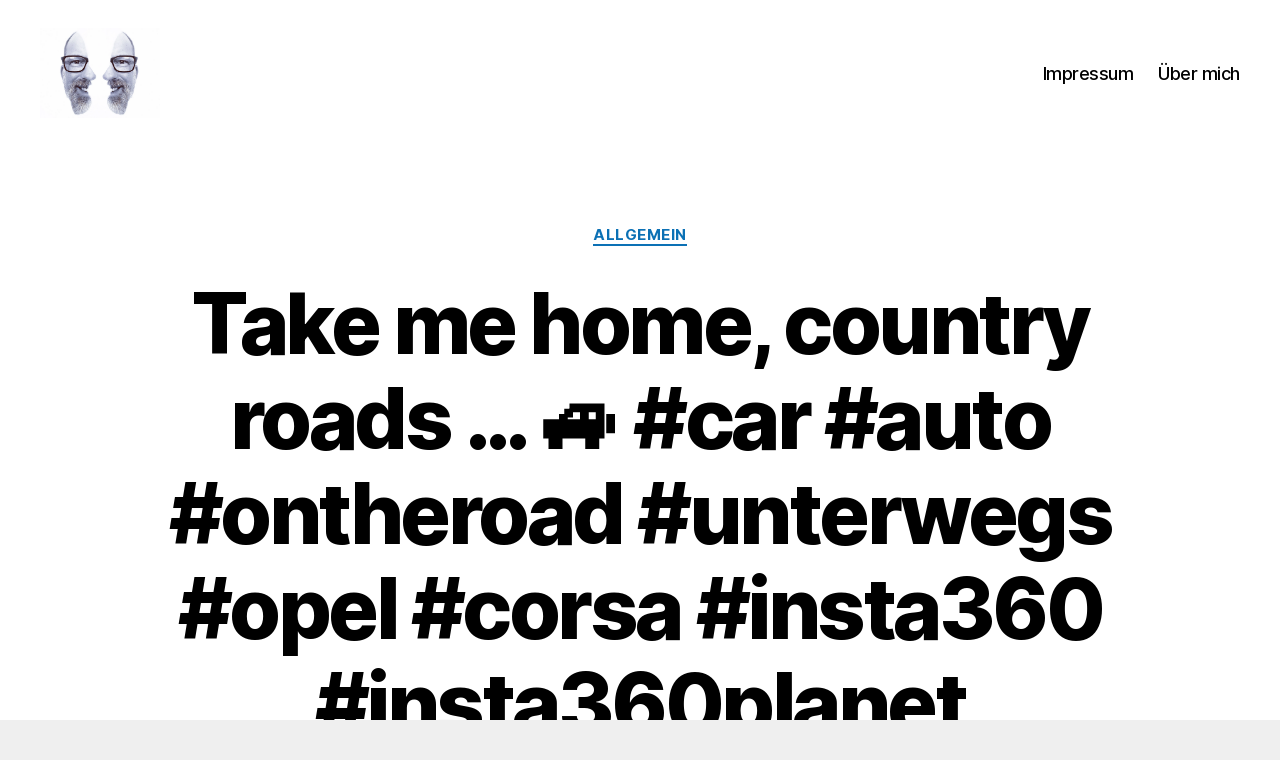

--- FILE ---
content_type: text/html; charset=UTF-8
request_url: https://www.laroli.de/take-me-home-country-roads-%F0%9F%9A%99-car-auto-ontheroad-unterwegs-opel-corsa-insta360-insta360planet-lifein360-360camera-360photo-360photos-360selfie-insta360selfiestick-w/
body_size: 14303
content:
<!DOCTYPE html>

<html class="no-js" dir="ltr" lang="de" prefix="og: https://ogp.me/ns#">

	<head>

		<meta charset="UTF-8">
		<meta name="viewport" content="width=device-width, initial-scale=1.0" >

		<link rel="profile" href="https://gmpg.org/xfn/11">

		<title>Take me home, country roads … 🚙 #car #auto #ontheroad #unterwegs #opel #corsa #insta360 #insta360planet #lifein360 #360camera #360photo #360photos #360selfie #insta360selfiestick #werbungunbezahlt #insta360onex2 @insta360 #invisibleselfiestick #bobblehead #gay #queer #gaylife #gaygermany #eurogay #homogram #instagay | LAROLI</title>

		<!-- All in One SEO 4.9.3 - aioseo.com -->
	<meta name="robots" content="max-image-preview:large" />
	<meta name="author" content="laroli"/>
	<link rel="canonical" href="https://www.laroli.de/take-me-home-country-roads-%f0%9f%9a%99-car-auto-ontheroad-unterwegs-opel-corsa-insta360-insta360planet-lifein360-360camera-360photo-360photos-360selfie-insta360selfiestick-w/" />
	<meta name="generator" content="All in One SEO (AIOSEO) 4.9.3" />
		<meta property="og:locale" content="de_DE" />
		<meta property="og:site_name" content="LAROLI |" />
		<meta property="og:type" content="article" />
		<meta property="og:title" content="Take me home, country roads … 🚙 #car #auto #ontheroad #unterwegs #opel #corsa #insta360 #insta360planet #lifein360 #360camera #360photo #360photos #360selfie #insta360selfiestick #werbungunbezahlt #insta360onex2 @insta360 #invisibleselfiestick #bobblehead #gay #queer #gaylife #gaygermany #eurogay #homogram #instagay | LAROLI" />
		<meta property="og:url" content="https://www.laroli.de/take-me-home-country-roads-%f0%9f%9a%99-car-auto-ontheroad-unterwegs-opel-corsa-insta360-insta360planet-lifein360-360camera-360photo-360photos-360selfie-insta360selfiestick-w/" />
		<meta property="og:image" content="https://i0.wp.com/www.laroli.de/wp-content/uploads/2021/04/cropped-cropped-cropped-2F6C6C15-7AE6-4E87-9140-A354D06414D0.jpeg?fit=2316%2C1734&#038;ssl=1" />
		<meta property="og:image:secure_url" content="https://i0.wp.com/www.laroli.de/wp-content/uploads/2021/04/cropped-cropped-cropped-2F6C6C15-7AE6-4E87-9140-A354D06414D0.jpeg?fit=2316%2C1734&#038;ssl=1" />
		<meta property="article:published_time" content="2021-07-29T13:52:12+00:00" />
		<meta property="article:modified_time" content="2021-07-29T13:52:12+00:00" />
		<meta name="twitter:card" content="summary" />
		<meta name="twitter:title" content="Take me home, country roads … 🚙 #car #auto #ontheroad #unterwegs #opel #corsa #insta360 #insta360planet #lifein360 #360camera #360photo #360photos #360selfie #insta360selfiestick #werbungunbezahlt #insta360onex2 @insta360 #invisibleselfiestick #bobblehead #gay #queer #gaylife #gaygermany #eurogay #homogram #instagay | LAROLI" />
		<meta name="twitter:image" content="https://i0.wp.com/www.laroli.de/wp-content/uploads/2021/04/cropped-cropped-cropped-2F6C6C15-7AE6-4E87-9140-A354D06414D0.jpeg?fit=2316%2C1734&amp;ssl=1" />
		<script type="application/ld+json" class="aioseo-schema">
			{"@context":"https:\/\/schema.org","@graph":[{"@type":"Article","@id":"https:\/\/www.laroli.de\/take-me-home-country-roads-%f0%9f%9a%99-car-auto-ontheroad-unterwegs-opel-corsa-insta360-insta360planet-lifein360-360camera-360photo-360photos-360selfie-insta360selfiestick-w\/#article","name":"Take me home, country roads \u2026 \ud83d\ude99 #car #auto #ontheroad #unterwegs #opel #corsa #insta360 #insta360planet #lifein360 #360camera #360photo #360photos #360selfie #insta360selfiestick #werbungunbezahlt #insta360onex2 @insta360 #invisibleselfiestick #bobblehead #gay #queer #gaylife #gaygermany #eurogay #homogram #instagay | LAROLI","headline":"Take me home, country roads \u2026 &#x1f699; #car #auto #ontheroad #unterwegs #opel #corsa #insta360 #insta360planet #lifein360 #360camera #360photo #360photos #360selfie #insta360selfiestick #werbungunbezahlt #insta360onex2 @insta360 #invisibleselfiestick #bobblehead #gay #queer #gaylife #gaygermany #eurogay #homogram #instagay","author":{"@id":"https:\/\/www.laroli.de\/author\/hausmeister\/#author"},"publisher":{"@id":"https:\/\/www.laroli.de\/#organization"},"image":{"@type":"ImageObject","url":"https:\/\/i0.wp.com\/www.laroli.de\/wp-content\/uploads\/2021\/04\/cropped-cropped-cropped-2F6C6C15-7AE6-4E87-9140-A354D06414D0.jpeg?fit=2316%2C1734&ssl=1","@id":"https:\/\/www.laroli.de\/#articleImage","width":2316,"height":1734},"datePublished":"2021-07-29T14:52:12+01:00","dateModified":"2021-07-29T14:52:12+01:00","inLanguage":"de-DE","mainEntityOfPage":{"@id":"https:\/\/www.laroli.de\/take-me-home-country-roads-%f0%9f%9a%99-car-auto-ontheroad-unterwegs-opel-corsa-insta360-insta360planet-lifein360-360camera-360photo-360photos-360selfie-insta360selfiestick-w\/#webpage"},"isPartOf":{"@id":"https:\/\/www.laroli.de\/take-me-home-country-roads-%f0%9f%9a%99-car-auto-ontheroad-unterwegs-opel-corsa-insta360-insta360planet-lifein360-360camera-360photo-360photos-360selfie-insta360selfiestick-w\/#webpage"},"articleSection":"Allgemein, IFTTT, Instagram"},{"@type":"BreadcrumbList","@id":"https:\/\/www.laroli.de\/take-me-home-country-roads-%f0%9f%9a%99-car-auto-ontheroad-unterwegs-opel-corsa-insta360-insta360planet-lifein360-360camera-360photo-360photos-360selfie-insta360selfiestick-w\/#breadcrumblist","itemListElement":[{"@type":"ListItem","@id":"https:\/\/www.laroli.de#listItem","position":1,"name":"Home","item":"https:\/\/www.laroli.de","nextItem":{"@type":"ListItem","@id":"https:\/\/www.laroli.de\/category\/allgemein\/#listItem","name":"Allgemein"}},{"@type":"ListItem","@id":"https:\/\/www.laroli.de\/category\/allgemein\/#listItem","position":2,"name":"Allgemein","item":"https:\/\/www.laroli.de\/category\/allgemein\/","nextItem":{"@type":"ListItem","@id":"https:\/\/www.laroli.de\/take-me-home-country-roads-%f0%9f%9a%99-car-auto-ontheroad-unterwegs-opel-corsa-insta360-insta360planet-lifein360-360camera-360photo-360photos-360selfie-insta360selfiestick-w\/#listItem","name":"Take me home, country roads \u2026 &#x1f699; #car #auto #ontheroad #unterwegs #opel #corsa #insta360 #insta360planet #lifein360 #360camera #360photo #360photos #360selfie #insta360selfiestick #werbungunbezahlt #insta360onex2 @insta360 #invisibleselfiestick #bobblehead #gay #queer #gaylife #gaygermany #eurogay #homogram #instagay"},"previousItem":{"@type":"ListItem","@id":"https:\/\/www.laroli.de#listItem","name":"Home"}},{"@type":"ListItem","@id":"https:\/\/www.laroli.de\/take-me-home-country-roads-%f0%9f%9a%99-car-auto-ontheroad-unterwegs-opel-corsa-insta360-insta360planet-lifein360-360camera-360photo-360photos-360selfie-insta360selfiestick-w\/#listItem","position":3,"name":"Take me home, country roads \u2026 &#x1f699; #car #auto #ontheroad #unterwegs #opel #corsa #insta360 #insta360planet #lifein360 #360camera #360photo #360photos #360selfie #insta360selfiestick #werbungunbezahlt #insta360onex2 @insta360 #invisibleselfiestick #bobblehead #gay #queer #gaylife #gaygermany #eurogay #homogram #instagay","previousItem":{"@type":"ListItem","@id":"https:\/\/www.laroli.de\/category\/allgemein\/#listItem","name":"Allgemein"}}]},{"@type":"Organization","@id":"https:\/\/www.laroli.de\/#organization","name":"LAROLI","url":"https:\/\/www.laroli.de\/","logo":{"@type":"ImageObject","url":"https:\/\/i0.wp.com\/www.laroli.de\/wp-content\/uploads\/2021\/04\/cropped-cropped-cropped-2F6C6C15-7AE6-4E87-9140-A354D06414D0.jpeg?fit=2316%2C1734&ssl=1","@id":"https:\/\/www.laroli.de\/take-me-home-country-roads-%f0%9f%9a%99-car-auto-ontheroad-unterwegs-opel-corsa-insta360-insta360planet-lifein360-360camera-360photo-360photos-360selfie-insta360selfiestick-w\/#organizationLogo","width":2316,"height":1734},"image":{"@id":"https:\/\/www.laroli.de\/take-me-home-country-roads-%f0%9f%9a%99-car-auto-ontheroad-unterwegs-opel-corsa-insta360-insta360planet-lifein360-360camera-360photo-360photos-360selfie-insta360selfiestick-w\/#organizationLogo"}},{"@type":"Person","@id":"https:\/\/www.laroli.de\/author\/hausmeister\/#author","url":"https:\/\/www.laroli.de\/author\/hausmeister\/","name":"laroli","image":{"@type":"ImageObject","@id":"https:\/\/www.laroli.de\/take-me-home-country-roads-%f0%9f%9a%99-car-auto-ontheroad-unterwegs-opel-corsa-insta360-insta360planet-lifein360-360camera-360photo-360photos-360selfie-insta360selfiestick-w\/#authorImage","url":"https:\/\/secure.gravatar.com\/avatar\/e627ad46fc3e3f6dfce7830a19c6c9dd?s=96&d=monsterid&r=x","width":96,"height":96,"caption":"laroli"}},{"@type":"WebPage","@id":"https:\/\/www.laroli.de\/take-me-home-country-roads-%f0%9f%9a%99-car-auto-ontheroad-unterwegs-opel-corsa-insta360-insta360planet-lifein360-360camera-360photo-360photos-360selfie-insta360selfiestick-w\/#webpage","url":"https:\/\/www.laroli.de\/take-me-home-country-roads-%f0%9f%9a%99-car-auto-ontheroad-unterwegs-opel-corsa-insta360-insta360planet-lifein360-360camera-360photo-360photos-360selfie-insta360selfiestick-w\/","name":"Take me home, country roads \u2026 \ud83d\ude99 #car #auto #ontheroad #unterwegs #opel #corsa #insta360 #insta360planet #lifein360 #360camera #360photo #360photos #360selfie #insta360selfiestick #werbungunbezahlt #insta360onex2 @insta360 #invisibleselfiestick #bobblehead #gay #queer #gaylife #gaygermany #eurogay #homogram #instagay | LAROLI","inLanguage":"de-DE","isPartOf":{"@id":"https:\/\/www.laroli.de\/#website"},"breadcrumb":{"@id":"https:\/\/www.laroli.de\/take-me-home-country-roads-%f0%9f%9a%99-car-auto-ontheroad-unterwegs-opel-corsa-insta360-insta360planet-lifein360-360camera-360photo-360photos-360selfie-insta360selfiestick-w\/#breadcrumblist"},"author":{"@id":"https:\/\/www.laroli.de\/author\/hausmeister\/#author"},"creator":{"@id":"https:\/\/www.laroli.de\/author\/hausmeister\/#author"},"datePublished":"2021-07-29T14:52:12+01:00","dateModified":"2021-07-29T14:52:12+01:00"},{"@type":"WebSite","@id":"https:\/\/www.laroli.de\/#website","url":"https:\/\/www.laroli.de\/","name":"LAROLI","inLanguage":"de-DE","publisher":{"@id":"https:\/\/www.laroli.de\/#organization"}}]}
		</script>
		<!-- All in One SEO -->

<link rel='dns-prefetch' href='//stats.wp.com' />
<link rel='dns-prefetch' href='//v0.wordpress.com' />
<link rel='dns-prefetch' href='//widgets.wp.com' />
<link rel='dns-prefetch' href='//s0.wp.com' />
<link rel='dns-prefetch' href='//0.gravatar.com' />
<link rel='dns-prefetch' href='//1.gravatar.com' />
<link rel='dns-prefetch' href='//2.gravatar.com' />
<link rel='preconnect' href='//i0.wp.com' />
<link rel='preconnect' href='//c0.wp.com' />
<link rel="alternate" type="application/rss+xml" title="LAROLI &raquo; Feed" href="https://www.laroli.de/feed/" />
<link rel="alternate" type="application/rss+xml" title="LAROLI &raquo; Kommentar-Feed" href="https://www.laroli.de/comments/feed/" />
<link rel="alternate" type="application/rss+xml" title="LAROLI &raquo; Take me home, country roads … &#x1f699; #car #auto #ontheroad #unterwegs #opel #corsa #insta360 #insta360planet #lifein360 #360camera #360photo #360photos #360selfie #insta360selfiestick #werbungunbezahlt #insta360onex2 @insta360 #invisibleselfiestick #bobblehead #gay #queer #gaylife #gaygermany #eurogay #homogram #instagay-Kommentar-Feed" href="https://www.laroli.de/take-me-home-country-roads-%f0%9f%9a%99-car-auto-ontheroad-unterwegs-opel-corsa-insta360-insta360planet-lifein360-360camera-360photo-360photos-360selfie-insta360selfiestick-w/feed/" />
<script>
window._wpemojiSettings = {"baseUrl":"https:\/\/s.w.org\/images\/core\/emoji\/15.0.3\/72x72\/","ext":".png","svgUrl":"https:\/\/s.w.org\/images\/core\/emoji\/15.0.3\/svg\/","svgExt":".svg","source":{"concatemoji":"https:\/\/www.laroli.de\/wp-includes\/js\/wp-emoji-release.min.js?ver=6.6.4"}};
/*! This file is auto-generated */
!function(i,n){var o,s,e;function c(e){try{var t={supportTests:e,timestamp:(new Date).valueOf()};sessionStorage.setItem(o,JSON.stringify(t))}catch(e){}}function p(e,t,n){e.clearRect(0,0,e.canvas.width,e.canvas.height),e.fillText(t,0,0);var t=new Uint32Array(e.getImageData(0,0,e.canvas.width,e.canvas.height).data),r=(e.clearRect(0,0,e.canvas.width,e.canvas.height),e.fillText(n,0,0),new Uint32Array(e.getImageData(0,0,e.canvas.width,e.canvas.height).data));return t.every(function(e,t){return e===r[t]})}function u(e,t,n){switch(t){case"flag":return n(e,"\ud83c\udff3\ufe0f\u200d\u26a7\ufe0f","\ud83c\udff3\ufe0f\u200b\u26a7\ufe0f")?!1:!n(e,"\ud83c\uddfa\ud83c\uddf3","\ud83c\uddfa\u200b\ud83c\uddf3")&&!n(e,"\ud83c\udff4\udb40\udc67\udb40\udc62\udb40\udc65\udb40\udc6e\udb40\udc67\udb40\udc7f","\ud83c\udff4\u200b\udb40\udc67\u200b\udb40\udc62\u200b\udb40\udc65\u200b\udb40\udc6e\u200b\udb40\udc67\u200b\udb40\udc7f");case"emoji":return!n(e,"\ud83d\udc26\u200d\u2b1b","\ud83d\udc26\u200b\u2b1b")}return!1}function f(e,t,n){var r="undefined"!=typeof WorkerGlobalScope&&self instanceof WorkerGlobalScope?new OffscreenCanvas(300,150):i.createElement("canvas"),a=r.getContext("2d",{willReadFrequently:!0}),o=(a.textBaseline="top",a.font="600 32px Arial",{});return e.forEach(function(e){o[e]=t(a,e,n)}),o}function t(e){var t=i.createElement("script");t.src=e,t.defer=!0,i.head.appendChild(t)}"undefined"!=typeof Promise&&(o="wpEmojiSettingsSupports",s=["flag","emoji"],n.supports={everything:!0,everythingExceptFlag:!0},e=new Promise(function(e){i.addEventListener("DOMContentLoaded",e,{once:!0})}),new Promise(function(t){var n=function(){try{var e=JSON.parse(sessionStorage.getItem(o));if("object"==typeof e&&"number"==typeof e.timestamp&&(new Date).valueOf()<e.timestamp+604800&&"object"==typeof e.supportTests)return e.supportTests}catch(e){}return null}();if(!n){if("undefined"!=typeof Worker&&"undefined"!=typeof OffscreenCanvas&&"undefined"!=typeof URL&&URL.createObjectURL&&"undefined"!=typeof Blob)try{var e="postMessage("+f.toString()+"("+[JSON.stringify(s),u.toString(),p.toString()].join(",")+"));",r=new Blob([e],{type:"text/javascript"}),a=new Worker(URL.createObjectURL(r),{name:"wpTestEmojiSupports"});return void(a.onmessage=function(e){c(n=e.data),a.terminate(),t(n)})}catch(e){}c(n=f(s,u,p))}t(n)}).then(function(e){for(var t in e)n.supports[t]=e[t],n.supports.everything=n.supports.everything&&n.supports[t],"flag"!==t&&(n.supports.everythingExceptFlag=n.supports.everythingExceptFlag&&n.supports[t]);n.supports.everythingExceptFlag=n.supports.everythingExceptFlag&&!n.supports.flag,n.DOMReady=!1,n.readyCallback=function(){n.DOMReady=!0}}).then(function(){return e}).then(function(){var e;n.supports.everything||(n.readyCallback(),(e=n.source||{}).concatemoji?t(e.concatemoji):e.wpemoji&&e.twemoji&&(t(e.twemoji),t(e.wpemoji)))}))}((window,document),window._wpemojiSettings);
</script>
<style id='wp-emoji-styles-inline-css'>

	img.wp-smiley, img.emoji {
		display: inline !important;
		border: none !important;
		box-shadow: none !important;
		height: 1em !important;
		width: 1em !important;
		margin: 0 0.07em !important;
		vertical-align: -0.1em !important;
		background: none !important;
		padding: 0 !important;
	}
</style>
<link rel='stylesheet' id='wp-block-library-css' href='https://c0.wp.com/c/6.6.4/wp-includes/css/dist/block-library/style.min.css' media='all' />
<link rel='stylesheet' id='aioseo/css/src/vue/standalone/blocks/table-of-contents/global.scss-css' href='https://www.laroli.de/wp-content/plugins/all-in-one-seo-pack/dist/Lite/assets/css/table-of-contents/global.e90f6d47.css?ver=4.9.3' media='all' />
<link rel='stylesheet' id='mediaelement-css' href='https://c0.wp.com/c/6.6.4/wp-includes/js/mediaelement/mediaelementplayer-legacy.min.css' media='all' />
<link rel='stylesheet' id='wp-mediaelement-css' href='https://c0.wp.com/c/6.6.4/wp-includes/js/mediaelement/wp-mediaelement.min.css' media='all' />
<style id='jetpack-sharing-buttons-style-inline-css'>
.jetpack-sharing-buttons__services-list{display:flex;flex-direction:row;flex-wrap:wrap;gap:0;list-style-type:none;margin:5px;padding:0}.jetpack-sharing-buttons__services-list.has-small-icon-size{font-size:12px}.jetpack-sharing-buttons__services-list.has-normal-icon-size{font-size:16px}.jetpack-sharing-buttons__services-list.has-large-icon-size{font-size:24px}.jetpack-sharing-buttons__services-list.has-huge-icon-size{font-size:36px}@media print{.jetpack-sharing-buttons__services-list{display:none!important}}.editor-styles-wrapper .wp-block-jetpack-sharing-buttons{gap:0;padding-inline-start:0}ul.jetpack-sharing-buttons__services-list.has-background{padding:1.25em 2.375em}
</style>
<style id='classic-theme-styles-inline-css'>
/*! This file is auto-generated */
.wp-block-button__link{color:#fff;background-color:#32373c;border-radius:9999px;box-shadow:none;text-decoration:none;padding:calc(.667em + 2px) calc(1.333em + 2px);font-size:1.125em}.wp-block-file__button{background:#32373c;color:#fff;text-decoration:none}
</style>
<style id='global-styles-inline-css'>
:root{--wp--preset--aspect-ratio--square: 1;--wp--preset--aspect-ratio--4-3: 4/3;--wp--preset--aspect-ratio--3-4: 3/4;--wp--preset--aspect-ratio--3-2: 3/2;--wp--preset--aspect-ratio--2-3: 2/3;--wp--preset--aspect-ratio--16-9: 16/9;--wp--preset--aspect-ratio--9-16: 9/16;--wp--preset--color--black: #000000;--wp--preset--color--cyan-bluish-gray: #abb8c3;--wp--preset--color--white: #ffffff;--wp--preset--color--pale-pink: #f78da7;--wp--preset--color--vivid-red: #cf2e2e;--wp--preset--color--luminous-vivid-orange: #ff6900;--wp--preset--color--luminous-vivid-amber: #fcb900;--wp--preset--color--light-green-cyan: #7bdcb5;--wp--preset--color--vivid-green-cyan: #00d084;--wp--preset--color--pale-cyan-blue: #8ed1fc;--wp--preset--color--vivid-cyan-blue: #0693e3;--wp--preset--color--vivid-purple: #9b51e0;--wp--preset--color--accent: #0c71b5;--wp--preset--color--primary: #000000;--wp--preset--color--secondary: #636363;--wp--preset--color--subtle-background: #cecece;--wp--preset--color--background: #efefef;--wp--preset--gradient--vivid-cyan-blue-to-vivid-purple: linear-gradient(135deg,rgba(6,147,227,1) 0%,rgb(155,81,224) 100%);--wp--preset--gradient--light-green-cyan-to-vivid-green-cyan: linear-gradient(135deg,rgb(122,220,180) 0%,rgb(0,208,130) 100%);--wp--preset--gradient--luminous-vivid-amber-to-luminous-vivid-orange: linear-gradient(135deg,rgba(252,185,0,1) 0%,rgba(255,105,0,1) 100%);--wp--preset--gradient--luminous-vivid-orange-to-vivid-red: linear-gradient(135deg,rgba(255,105,0,1) 0%,rgb(207,46,46) 100%);--wp--preset--gradient--very-light-gray-to-cyan-bluish-gray: linear-gradient(135deg,rgb(238,238,238) 0%,rgb(169,184,195) 100%);--wp--preset--gradient--cool-to-warm-spectrum: linear-gradient(135deg,rgb(74,234,220) 0%,rgb(151,120,209) 20%,rgb(207,42,186) 40%,rgb(238,44,130) 60%,rgb(251,105,98) 80%,rgb(254,248,76) 100%);--wp--preset--gradient--blush-light-purple: linear-gradient(135deg,rgb(255,206,236) 0%,rgb(152,150,240) 100%);--wp--preset--gradient--blush-bordeaux: linear-gradient(135deg,rgb(254,205,165) 0%,rgb(254,45,45) 50%,rgb(107,0,62) 100%);--wp--preset--gradient--luminous-dusk: linear-gradient(135deg,rgb(255,203,112) 0%,rgb(199,81,192) 50%,rgb(65,88,208) 100%);--wp--preset--gradient--pale-ocean: linear-gradient(135deg,rgb(255,245,203) 0%,rgb(182,227,212) 50%,rgb(51,167,181) 100%);--wp--preset--gradient--electric-grass: linear-gradient(135deg,rgb(202,248,128) 0%,rgb(113,206,126) 100%);--wp--preset--gradient--midnight: linear-gradient(135deg,rgb(2,3,129) 0%,rgb(40,116,252) 100%);--wp--preset--font-size--small: 18px;--wp--preset--font-size--medium: 20px;--wp--preset--font-size--large: 26.25px;--wp--preset--font-size--x-large: 42px;--wp--preset--font-size--normal: 21px;--wp--preset--font-size--larger: 32px;--wp--preset--spacing--20: 0.44rem;--wp--preset--spacing--30: 0.67rem;--wp--preset--spacing--40: 1rem;--wp--preset--spacing--50: 1.5rem;--wp--preset--spacing--60: 2.25rem;--wp--preset--spacing--70: 3.38rem;--wp--preset--spacing--80: 5.06rem;--wp--preset--shadow--natural: 6px 6px 9px rgba(0, 0, 0, 0.2);--wp--preset--shadow--deep: 12px 12px 50px rgba(0, 0, 0, 0.4);--wp--preset--shadow--sharp: 6px 6px 0px rgba(0, 0, 0, 0.2);--wp--preset--shadow--outlined: 6px 6px 0px -3px rgba(255, 255, 255, 1), 6px 6px rgba(0, 0, 0, 1);--wp--preset--shadow--crisp: 6px 6px 0px rgba(0, 0, 0, 1);}:where(.is-layout-flex){gap: 0.5em;}:where(.is-layout-grid){gap: 0.5em;}body .is-layout-flex{display: flex;}.is-layout-flex{flex-wrap: wrap;align-items: center;}.is-layout-flex > :is(*, div){margin: 0;}body .is-layout-grid{display: grid;}.is-layout-grid > :is(*, div){margin: 0;}:where(.wp-block-columns.is-layout-flex){gap: 2em;}:where(.wp-block-columns.is-layout-grid){gap: 2em;}:where(.wp-block-post-template.is-layout-flex){gap: 1.25em;}:where(.wp-block-post-template.is-layout-grid){gap: 1.25em;}.has-black-color{color: var(--wp--preset--color--black) !important;}.has-cyan-bluish-gray-color{color: var(--wp--preset--color--cyan-bluish-gray) !important;}.has-white-color{color: var(--wp--preset--color--white) !important;}.has-pale-pink-color{color: var(--wp--preset--color--pale-pink) !important;}.has-vivid-red-color{color: var(--wp--preset--color--vivid-red) !important;}.has-luminous-vivid-orange-color{color: var(--wp--preset--color--luminous-vivid-orange) !important;}.has-luminous-vivid-amber-color{color: var(--wp--preset--color--luminous-vivid-amber) !important;}.has-light-green-cyan-color{color: var(--wp--preset--color--light-green-cyan) !important;}.has-vivid-green-cyan-color{color: var(--wp--preset--color--vivid-green-cyan) !important;}.has-pale-cyan-blue-color{color: var(--wp--preset--color--pale-cyan-blue) !important;}.has-vivid-cyan-blue-color{color: var(--wp--preset--color--vivid-cyan-blue) !important;}.has-vivid-purple-color{color: var(--wp--preset--color--vivid-purple) !important;}.has-black-background-color{background-color: var(--wp--preset--color--black) !important;}.has-cyan-bluish-gray-background-color{background-color: var(--wp--preset--color--cyan-bluish-gray) !important;}.has-white-background-color{background-color: var(--wp--preset--color--white) !important;}.has-pale-pink-background-color{background-color: var(--wp--preset--color--pale-pink) !important;}.has-vivid-red-background-color{background-color: var(--wp--preset--color--vivid-red) !important;}.has-luminous-vivid-orange-background-color{background-color: var(--wp--preset--color--luminous-vivid-orange) !important;}.has-luminous-vivid-amber-background-color{background-color: var(--wp--preset--color--luminous-vivid-amber) !important;}.has-light-green-cyan-background-color{background-color: var(--wp--preset--color--light-green-cyan) !important;}.has-vivid-green-cyan-background-color{background-color: var(--wp--preset--color--vivid-green-cyan) !important;}.has-pale-cyan-blue-background-color{background-color: var(--wp--preset--color--pale-cyan-blue) !important;}.has-vivid-cyan-blue-background-color{background-color: var(--wp--preset--color--vivid-cyan-blue) !important;}.has-vivid-purple-background-color{background-color: var(--wp--preset--color--vivid-purple) !important;}.has-black-border-color{border-color: var(--wp--preset--color--black) !important;}.has-cyan-bluish-gray-border-color{border-color: var(--wp--preset--color--cyan-bluish-gray) !important;}.has-white-border-color{border-color: var(--wp--preset--color--white) !important;}.has-pale-pink-border-color{border-color: var(--wp--preset--color--pale-pink) !important;}.has-vivid-red-border-color{border-color: var(--wp--preset--color--vivid-red) !important;}.has-luminous-vivid-orange-border-color{border-color: var(--wp--preset--color--luminous-vivid-orange) !important;}.has-luminous-vivid-amber-border-color{border-color: var(--wp--preset--color--luminous-vivid-amber) !important;}.has-light-green-cyan-border-color{border-color: var(--wp--preset--color--light-green-cyan) !important;}.has-vivid-green-cyan-border-color{border-color: var(--wp--preset--color--vivid-green-cyan) !important;}.has-pale-cyan-blue-border-color{border-color: var(--wp--preset--color--pale-cyan-blue) !important;}.has-vivid-cyan-blue-border-color{border-color: var(--wp--preset--color--vivid-cyan-blue) !important;}.has-vivid-purple-border-color{border-color: var(--wp--preset--color--vivid-purple) !important;}.has-vivid-cyan-blue-to-vivid-purple-gradient-background{background: var(--wp--preset--gradient--vivid-cyan-blue-to-vivid-purple) !important;}.has-light-green-cyan-to-vivid-green-cyan-gradient-background{background: var(--wp--preset--gradient--light-green-cyan-to-vivid-green-cyan) !important;}.has-luminous-vivid-amber-to-luminous-vivid-orange-gradient-background{background: var(--wp--preset--gradient--luminous-vivid-amber-to-luminous-vivid-orange) !important;}.has-luminous-vivid-orange-to-vivid-red-gradient-background{background: var(--wp--preset--gradient--luminous-vivid-orange-to-vivid-red) !important;}.has-very-light-gray-to-cyan-bluish-gray-gradient-background{background: var(--wp--preset--gradient--very-light-gray-to-cyan-bluish-gray) !important;}.has-cool-to-warm-spectrum-gradient-background{background: var(--wp--preset--gradient--cool-to-warm-spectrum) !important;}.has-blush-light-purple-gradient-background{background: var(--wp--preset--gradient--blush-light-purple) !important;}.has-blush-bordeaux-gradient-background{background: var(--wp--preset--gradient--blush-bordeaux) !important;}.has-luminous-dusk-gradient-background{background: var(--wp--preset--gradient--luminous-dusk) !important;}.has-pale-ocean-gradient-background{background: var(--wp--preset--gradient--pale-ocean) !important;}.has-electric-grass-gradient-background{background: var(--wp--preset--gradient--electric-grass) !important;}.has-midnight-gradient-background{background: var(--wp--preset--gradient--midnight) !important;}.has-small-font-size{font-size: var(--wp--preset--font-size--small) !important;}.has-medium-font-size{font-size: var(--wp--preset--font-size--medium) !important;}.has-large-font-size{font-size: var(--wp--preset--font-size--large) !important;}.has-x-large-font-size{font-size: var(--wp--preset--font-size--x-large) !important;}
:where(.wp-block-post-template.is-layout-flex){gap: 1.25em;}:where(.wp-block-post-template.is-layout-grid){gap: 1.25em;}
:where(.wp-block-columns.is-layout-flex){gap: 2em;}:where(.wp-block-columns.is-layout-grid){gap: 2em;}
:root :where(.wp-block-pullquote){font-size: 1.5em;line-height: 1.6;}
</style>
<link rel='stylesheet' id='twentytwenty-style-css' href='https://www.laroli.de/wp-content/themes/twentytwenty/style.css?ver=2.7' media='all' />
<style id='twentytwenty-style-inline-css'>
.color-accent,.color-accent-hover:hover,.color-accent-hover:focus,:root .has-accent-color,.has-drop-cap:not(:focus):first-letter,.wp-block-button.is-style-outline,a { color: #0c71b5; }blockquote,.border-color-accent,.border-color-accent-hover:hover,.border-color-accent-hover:focus { border-color: #0c71b5; }button,.button,.faux-button,.wp-block-button__link,.wp-block-file .wp-block-file__button,input[type="button"],input[type="reset"],input[type="submit"],.bg-accent,.bg-accent-hover:hover,.bg-accent-hover:focus,:root .has-accent-background-color,.comment-reply-link { background-color: #0c71b5; }.fill-children-accent,.fill-children-accent * { fill: #0c71b5; }:root .has-background-color,button,.button,.faux-button,.wp-block-button__link,.wp-block-file__button,input[type="button"],input[type="reset"],input[type="submit"],.wp-block-button,.comment-reply-link,.has-background.has-primary-background-color:not(.has-text-color),.has-background.has-primary-background-color *:not(.has-text-color),.has-background.has-accent-background-color:not(.has-text-color),.has-background.has-accent-background-color *:not(.has-text-color) { color: #efefef; }:root .has-background-background-color { background-color: #efefef; }body,.entry-title a,:root .has-primary-color { color: #000000; }:root .has-primary-background-color { background-color: #000000; }cite,figcaption,.wp-caption-text,.post-meta,.entry-content .wp-block-archives li,.entry-content .wp-block-categories li,.entry-content .wp-block-latest-posts li,.wp-block-latest-comments__comment-date,.wp-block-latest-posts__post-date,.wp-block-embed figcaption,.wp-block-image figcaption,.wp-block-pullquote cite,.comment-metadata,.comment-respond .comment-notes,.comment-respond .logged-in-as,.pagination .dots,.entry-content hr:not(.has-background),hr.styled-separator,:root .has-secondary-color { color: #636363; }:root .has-secondary-background-color { background-color: #636363; }pre,fieldset,input,textarea,table,table *,hr { border-color: #cecece; }caption,code,code,kbd,samp,.wp-block-table.is-style-stripes tbody tr:nth-child(odd),:root .has-subtle-background-background-color { background-color: #cecece; }.wp-block-table.is-style-stripes { border-bottom-color: #cecece; }.wp-block-latest-posts.is-grid li { border-top-color: #cecece; }:root .has-subtle-background-color { color: #cecece; }body:not(.overlay-header) .primary-menu > li > a,body:not(.overlay-header) .primary-menu > li > .icon,.modal-menu a,.footer-menu a, .footer-widgets a:where(:not(.wp-block-button__link)),#site-footer .wp-block-button.is-style-outline,.wp-block-pullquote:before,.singular:not(.overlay-header) .entry-header a,.archive-header a,.header-footer-group .color-accent,.header-footer-group .color-accent-hover:hover { color: #017aca; }.social-icons a,#site-footer button:not(.toggle),#site-footer .button,#site-footer .faux-button,#site-footer .wp-block-button__link,#site-footer .wp-block-file__button,#site-footer input[type="button"],#site-footer input[type="reset"],#site-footer input[type="submit"] { background-color: #017aca; }.social-icons a,body:not(.overlay-header) .primary-menu ul,.header-footer-group button,.header-footer-group .button,.header-footer-group .faux-button,.header-footer-group .wp-block-button:not(.is-style-outline) .wp-block-button__link,.header-footer-group .wp-block-file__button,.header-footer-group input[type="button"],.header-footer-group input[type="reset"],.header-footer-group input[type="submit"] { color: #ffffff; }#site-header,.footer-nav-widgets-wrapper,#site-footer,.menu-modal,.menu-modal-inner,.search-modal-inner,.archive-header,.singular .entry-header,.singular .featured-media:before,.wp-block-pullquote:before { background-color: #ffffff; }.header-footer-group,body:not(.overlay-header) #site-header .toggle,.menu-modal .toggle { color: #000000; }body:not(.overlay-header) .primary-menu ul { background-color: #000000; }body:not(.overlay-header) .primary-menu > li > ul:after { border-bottom-color: #000000; }body:not(.overlay-header) .primary-menu ul ul:after { border-left-color: #000000; }.site-description,body:not(.overlay-header) .toggle-inner .toggle-text,.widget .post-date,.widget .rss-date,.widget_archive li,.widget_categories li,.widget cite,.widget_pages li,.widget_meta li,.widget_nav_menu li,.powered-by-wordpress,.footer-credits .privacy-policy,.to-the-top,.singular .entry-header .post-meta,.singular:not(.overlay-header) .entry-header .post-meta a { color: #6d6d6d; }.header-footer-group pre,.header-footer-group fieldset,.header-footer-group input,.header-footer-group textarea,.header-footer-group table,.header-footer-group table *,.footer-nav-widgets-wrapper,#site-footer,.menu-modal nav *,.footer-widgets-outer-wrapper,.footer-top { border-color: #dbdbdb; }.header-footer-group table caption,body:not(.overlay-header) .header-inner .toggle-wrapper::before { background-color: #dbdbdb; }
</style>
<link rel='stylesheet' id='twentytwenty-fonts-css' href='https://www.laroli.de/wp-content/themes/twentytwenty/assets/css/font-inter.css?ver=2.7' media='all' />
<link rel='stylesheet' id='twentytwenty-print-style-css' href='https://www.laroli.de/wp-content/themes/twentytwenty/print.css?ver=2.7' media='print' />
<link rel='stylesheet' id='jetpack_likes-css' href='https://c0.wp.com/p/jetpack/14.5/modules/likes/style.css' media='all' />
<link rel='stylesheet' id='twentytwenty-jetpack-css' href='https://c0.wp.com/p/jetpack/14.5/modules/theme-tools/compat/twentytwenty.css' media='all' />
<style id='twentytwenty-jetpack-inline-css'>

	.infinite-scroll #site-content #infinite-handle span button,
	.infinite-scroll #site-content #infinite-handle span button:hover,
	.infinite-scroll #site-content #infinite-handle span button:focus {
		background: #0c71b5;
		color: #efefef;
	}
	#site-content .entry-content div.sharedaddy h3.sd-title,
	#site-content .entry-content h3.sd-title,
	#site-content .entry-content #jp-relatedposts h3.jp-relatedposts-headline {
		color: #636363;
	}
	
</style>
<link rel='stylesheet' id='sp-dsgvo_twbs4_grid-css' href='https://www.laroli.de/wp-content/plugins/shapepress-dsgvo/public/css/bootstrap-grid.min.css?ver=3.1.37' media='all' />
<link rel='stylesheet' id='sp-dsgvo-css' href='https://www.laroli.de/wp-content/plugins/shapepress-dsgvo/public/css/sp-dsgvo-public.min.css?ver=3.1.37' media='all' />
<link rel='stylesheet' id='sp-dsgvo_popup-css' href='https://www.laroli.de/wp-content/plugins/shapepress-dsgvo/public/css/sp-dsgvo-popup.min.css?ver=3.1.37' media='all' />
<link rel='stylesheet' id='simplebar-css' href='https://www.laroli.de/wp-content/plugins/shapepress-dsgvo/public/css/simplebar.min.css?ver=6.6.4' media='all' />
<script src="https://www.laroli.de/wp-content/themes/twentytwenty/assets/js/index.js?ver=2.7" id="twentytwenty-js-js" defer data-wp-strategy="defer"></script>
<script src="https://c0.wp.com/c/6.6.4/wp-includes/js/jquery/jquery.min.js" id="jquery-core-js"></script>
<script src="https://c0.wp.com/c/6.6.4/wp-includes/js/jquery/jquery-migrate.min.js" id="jquery-migrate-js"></script>
<script id="sp-dsgvo-js-extra">
var spDsgvoGeneralConfig = {"ajaxUrl":"https:\/\/www.laroli.de\/wp-admin\/admin-ajax.php","wpJsonUrl":"https:\/\/www.laroli.de\/wp-json\/legalweb\/v1\/","cookieName":"sp_dsgvo_cookie_settings","cookieVersion":"0","cookieLifeTime":"604800","cookieLifeTimeDismiss":"86400","locale":"de_DE","privacyPolicyPageId":"1229","privacyPolicyPageUrl":"https:\/\/www.laroli.de\/datenschutz\/","imprintPageId":"0","imprintPageUrl":"https:\/\/www.laroli.de\/take-me-home-country-roads-%f0%9f%9a%99-car-auto-ontheroad-unterwegs-opel-corsa-insta360-insta360planet-lifein360-360camera-360photo-360photos-360selfie-insta360selfiestick-w\/","showNoticeOnClose":"0","initialDisplayType":"none","allIntegrationSlugs":[],"noticeHideEffect":"none","noticeOnScroll":"","noticeOnScrollOffset":"100","currentPageId":"2135","forceCookieInfo":"0","clientSideBlocking":"0"};
var spDsgvoIntegrationConfig = [];
</script>
<script src="https://www.laroli.de/wp-content/plugins/shapepress-dsgvo/public/js/sp-dsgvo-public.min.js?ver=3.1.37" id="sp-dsgvo-js"></script>
<link rel="https://api.w.org/" href="https://www.laroli.de/wp-json/" /><link rel="alternate" title="JSON" type="application/json" href="https://www.laroli.de/wp-json/wp/v2/posts/2135" /><link rel="EditURI" type="application/rsd+xml" title="RSD" href="https://www.laroli.de/xmlrpc.php?rsd" />
<meta name="generator" content="WordPress 6.6.4" />
<link rel='shortlink' href='https://wp.me/p34RuZ-yr' />
<link rel="alternate" title="oEmbed (JSON)" type="application/json+oembed" href="https://www.laroli.de/wp-json/oembed/1.0/embed?url=https%3A%2F%2Fwww.laroli.de%2Ftake-me-home-country-roads-%25f0%259f%259a%2599-car-auto-ontheroad-unterwegs-opel-corsa-insta360-insta360planet-lifein360-360camera-360photo-360photos-360selfie-insta360selfiestick-w%2F" />
<link rel="alternate" title="oEmbed (XML)" type="text/xml+oembed" href="https://www.laroli.de/wp-json/oembed/1.0/embed?url=https%3A%2F%2Fwww.laroli.de%2Ftake-me-home-country-roads-%25f0%259f%259a%2599-car-auto-ontheroad-unterwegs-opel-corsa-insta360-insta360planet-lifein360-360camera-360photo-360photos-360selfie-insta360selfiestick-w%2F&#038;format=xml" />
	<style>img#wpstats{display:none}</style>
			<script>document.documentElement.className = document.documentElement.className.replace( 'no-js', 'js' );</script>
	<style>
    .sp-dsgvo-blocked-embedding-placeholder
    {
        color: #313334;
                    background: linear-gradient(90deg, #e3ffe7 0%, #d9e7ff 100%);            }

    a.sp-dsgvo-blocked-embedding-button-enable,
    a.sp-dsgvo-blocked-embedding-button-enable:hover,
    a.sp-dsgvo-blocked-embedding-button-enable:active {
        color: #313334;
        border-color: #313334;
        border-width: 2px;
    }

            .wp-embed-aspect-16-9 .sp-dsgvo-blocked-embedding-placeholder,
        .vc_video-aspect-ratio-169 .sp-dsgvo-blocked-embedding-placeholder,
        .elementor-aspect-ratio-169 .sp-dsgvo-blocked-embedding-placeholder{
            margin-top: -56.25%; /*16:9*/
        }

        .wp-embed-aspect-4-3 .sp-dsgvo-blocked-embedding-placeholder,
        .vc_video-aspect-ratio-43 .sp-dsgvo-blocked-embedding-placeholder,
        .elementor-aspect-ratio-43 .sp-dsgvo-blocked-embedding-placeholder{
            margin-top: -75%;
        }

        .wp-embed-aspect-3-2 .sp-dsgvo-blocked-embedding-placeholder,
        .vc_video-aspect-ratio-32 .sp-dsgvo-blocked-embedding-placeholder,
        .elementor-aspect-ratio-32 .sp-dsgvo-blocked-embedding-placeholder{
            margin-top: -66.66%;
        }
    </style>
            <style>
                /* latin */
                @font-face {
                    font-family: 'Roboto';
                    font-style: italic;
                    font-weight: 300;
                    src: local('Roboto Light Italic'),
                    local('Roboto-LightItalic'),
                    url(https://www.laroli.de/wp-content/plugins/shapepress-dsgvo/public/css/fonts/roboto/Roboto-LightItalic-webfont.woff) format('woff');
                    font-display: swap;

                }

                /* latin */
                @font-face {
                    font-family: 'Roboto';
                    font-style: italic;
                    font-weight: 400;
                    src: local('Roboto Italic'),
                    local('Roboto-Italic'),
                    url(https://www.laroli.de/wp-content/plugins/shapepress-dsgvo/public/css/fonts/roboto/Roboto-Italic-webfont.woff) format('woff');
                    font-display: swap;
                }

                /* latin */
                @font-face {
                    font-family: 'Roboto';
                    font-style: italic;
                    font-weight: 700;
                    src: local('Roboto Bold Italic'),
                    local('Roboto-BoldItalic'),
                    url(https://www.laroli.de/wp-content/plugins/shapepress-dsgvo/public/css/fonts/roboto/Roboto-BoldItalic-webfont.woff) format('woff');
                    font-display: swap;
                }

                /* latin */
                @font-face {
                    font-family: 'Roboto';
                    font-style: italic;
                    font-weight: 900;
                    src: local('Roboto Black Italic'),
                    local('Roboto-BlackItalic'),
                    url(https://www.laroli.de/wp-content/plugins/shapepress-dsgvo/public/css/fonts/roboto/Roboto-BlackItalic-webfont.woff) format('woff');
                    font-display: swap;
                }

                /* latin */
                @font-face {
                    font-family: 'Roboto';
                    font-style: normal;
                    font-weight: 300;
                    src: local('Roboto Light'),
                    local('Roboto-Light'),
                    url(https://www.laroli.de/wp-content/plugins/shapepress-dsgvo/public/css/fonts/roboto/Roboto-Light-webfont.woff) format('woff');
                    font-display: swap;
                }

                /* latin */
                @font-face {
                    font-family: 'Roboto';
                    font-style: normal;
                    font-weight: 400;
                    src: local('Roboto Regular'),
                    local('Roboto-Regular'),
                    url(https://www.laroli.de/wp-content/plugins/shapepress-dsgvo/public/css/fonts/roboto/Roboto-Regular-webfont.woff) format('woff');
                    font-display: swap;
                }

                /* latin */
                @font-face {
                    font-family: 'Roboto';
                    font-style: normal;
                    font-weight: 700;
                    src: local('Roboto Bold'),
                    local('Roboto-Bold'),
                    url(https://www.laroli.de/wp-content/plugins/shapepress-dsgvo/public/css/fonts/roboto/Roboto-Bold-webfont.woff) format('woff');
                    font-display: swap;
                }

                /* latin */
                @font-face {
                    font-family: 'Roboto';
                    font-style: normal;
                    font-weight: 900;
                    src: local('Roboto Black'),
                    local('Roboto-Black'),
                    url(https://www.laroli.de/wp-content/plugins/shapepress-dsgvo/public/css/fonts/roboto/Roboto-Black-webfont.woff) format('woff');
                    font-display: swap;
                }
            </style>
            <style id="custom-background-css">
body.custom-background { background-color: #efefef; }
</style>
	<link rel="icon" href="https://i0.wp.com/www.laroli.de/wp-content/uploads/2020/03/image.jpg?fit=32%2C32&#038;ssl=1" sizes="32x32" />
<link rel="icon" href="https://i0.wp.com/www.laroli.de/wp-content/uploads/2020/03/image.jpg?fit=192%2C192&#038;ssl=1" sizes="192x192" />
<link rel="apple-touch-icon" href="https://i0.wp.com/www.laroli.de/wp-content/uploads/2020/03/image.jpg?fit=180%2C180&#038;ssl=1" />
<meta name="msapplication-TileImage" content="https://i0.wp.com/www.laroli.de/wp-content/uploads/2020/03/image.jpg?fit=270%2C270&#038;ssl=1" />

	</head>

	<body class="post-template-default single single-post postid-2135 single-format-standard custom-background wp-custom-logo wp-embed-responsive singular missing-post-thumbnail has-single-pagination showing-comments show-avatars footer-top-visible">

		<a class="skip-link screen-reader-text" href="#site-content">Direkt zum Inhalt wechseln</a>
		<header id="site-header" class="header-footer-group">

			<div class="header-inner section-inner">

				<div class="header-titles-wrapper">

					
					<div class="header-titles">

						<div class="site-logo faux-heading"><a href="https://www.laroli.de/" class="custom-logo-link" rel="home"><img width="1158" height="867" style="height: 867px;" src="https://i0.wp.com/www.laroli.de/wp-content/uploads/2021/04/cropped-cropped-cropped-2F6C6C15-7AE6-4E87-9140-A354D06414D0.jpeg?fit=2316%2C1734&amp;ssl=1" class="custom-logo" alt="LAROLI" decoding="async" fetchpriority="high" srcset="https://i0.wp.com/www.laroli.de/wp-content/uploads/2021/04/cropped-cropped-cropped-2F6C6C15-7AE6-4E87-9140-A354D06414D0.jpeg?w=2316&amp;ssl=1 2316w, https://i0.wp.com/www.laroli.de/wp-content/uploads/2021/04/cropped-cropped-cropped-2F6C6C15-7AE6-4E87-9140-A354D06414D0.jpeg?resize=300%2C225&amp;ssl=1 300w, https://i0.wp.com/www.laroli.de/wp-content/uploads/2021/04/cropped-cropped-cropped-2F6C6C15-7AE6-4E87-9140-A354D06414D0.jpeg?resize=1024%2C767&amp;ssl=1 1024w, https://i0.wp.com/www.laroli.de/wp-content/uploads/2021/04/cropped-cropped-cropped-2F6C6C15-7AE6-4E87-9140-A354D06414D0.jpeg?resize=150%2C112&amp;ssl=1 150w, https://i0.wp.com/www.laroli.de/wp-content/uploads/2021/04/cropped-cropped-cropped-2F6C6C15-7AE6-4E87-9140-A354D06414D0.jpeg?resize=768%2C575&amp;ssl=1 768w, https://i0.wp.com/www.laroli.de/wp-content/uploads/2021/04/cropped-cropped-cropped-2F6C6C15-7AE6-4E87-9140-A354D06414D0.jpeg?resize=1536%2C1150&amp;ssl=1 1536w, https://i0.wp.com/www.laroli.de/wp-content/uploads/2021/04/cropped-cropped-cropped-2F6C6C15-7AE6-4E87-9140-A354D06414D0.jpeg?resize=2048%2C1533&amp;ssl=1 2048w, https://i0.wp.com/www.laroli.de/wp-content/uploads/2021/04/cropped-cropped-cropped-2F6C6C15-7AE6-4E87-9140-A354D06414D0.jpeg?resize=1200%2C898&amp;ssl=1 1200w, https://i0.wp.com/www.laroli.de/wp-content/uploads/2021/04/cropped-cropped-cropped-2F6C6C15-7AE6-4E87-9140-A354D06414D0.jpeg?resize=1980%2C1482&amp;ssl=1 1980w, https://i0.wp.com/www.laroli.de/wp-content/uploads/2021/04/cropped-cropped-cropped-2F6C6C15-7AE6-4E87-9140-A354D06414D0.jpeg?w=1740 1740w" sizes="(max-width: 2316px) 100vw, 2316px" data-attachment-id="1943" data-permalink="https://www.laroli.de/cropped-cropped-cropped-2f6c6c15-7ae6-4e87-9140-a354d06414d0-jpeg/" data-orig-file="https://i0.wp.com/www.laroli.de/wp-content/uploads/2021/04/cropped-cropped-cropped-2F6C6C15-7AE6-4E87-9140-A354D06414D0.jpeg?fit=2316%2C1734&amp;ssl=1" data-orig-size="2316,1734" data-comments-opened="1" data-image-meta="{&quot;aperture&quot;:&quot;2.2&quot;,&quot;credit&quot;:&quot;&quot;,&quot;camera&quot;:&quot;iPhone 12 Pro&quot;,&quot;caption&quot;:&quot;&quot;,&quot;created_timestamp&quot;:&quot;1615649696&quot;,&quot;copyright&quot;:&quot;&quot;,&quot;focal_length&quot;:&quot;2.71&quot;,&quot;iso&quot;:&quot;400&quot;,&quot;shutter_speed&quot;:&quot;0.0175438596491&quot;,&quot;title&quot;:&quot;&quot;,&quot;orientation&quot;:&quot;1&quot;}" data-image-title="cropped-cropped-cropped-2F6C6C15-7AE6-4E87-9140-A354D06414D0.jpeg" data-image-description="&lt;p&gt;http://www.laroli.de/wp-content/uploads/2021/04/cropped-cropped-cropped-2F6C6C15-7AE6-4E87-9140-A354D06414D0.jpeg&lt;/p&gt;
" data-image-caption="" data-medium-file="https://i0.wp.com/www.laroli.de/wp-content/uploads/2021/04/cropped-cropped-cropped-2F6C6C15-7AE6-4E87-9140-A354D06414D0.jpeg?fit=300%2C225&amp;ssl=1" data-large-file="https://i0.wp.com/www.laroli.de/wp-content/uploads/2021/04/cropped-cropped-cropped-2F6C6C15-7AE6-4E87-9140-A354D06414D0.jpeg?fit=580%2C434&amp;ssl=1" /></a><span class="screen-reader-text">LAROLI</span></div>
					</div><!-- .header-titles -->

					<button class="toggle nav-toggle mobile-nav-toggle" data-toggle-target=".menu-modal"  data-toggle-body-class="showing-menu-modal" aria-expanded="false" data-set-focus=".close-nav-toggle">
						<span class="toggle-inner">
							<span class="toggle-icon">
								<svg class="svg-icon" aria-hidden="true" role="img" focusable="false" xmlns="http://www.w3.org/2000/svg" width="26" height="7" viewBox="0 0 26 7"><path fill-rule="evenodd" d="M332.5,45 C330.567003,45 329,43.4329966 329,41.5 C329,39.5670034 330.567003,38 332.5,38 C334.432997,38 336,39.5670034 336,41.5 C336,43.4329966 334.432997,45 332.5,45 Z M342,45 C340.067003,45 338.5,43.4329966 338.5,41.5 C338.5,39.5670034 340.067003,38 342,38 C343.932997,38 345.5,39.5670034 345.5,41.5 C345.5,43.4329966 343.932997,45 342,45 Z M351.5,45 C349.567003,45 348,43.4329966 348,41.5 C348,39.5670034 349.567003,38 351.5,38 C353.432997,38 355,39.5670034 355,41.5 C355,43.4329966 353.432997,45 351.5,45 Z" transform="translate(-329 -38)" /></svg>							</span>
							<span class="toggle-text">Menü</span>
						</span>
					</button><!-- .nav-toggle -->

				</div><!-- .header-titles-wrapper -->

				<div class="header-navigation-wrapper">

					
							<nav class="primary-menu-wrapper" aria-label="Horizontal">

								<ul class="primary-menu reset-list-style">

								<li id="menu-item-93" class="menu-item menu-item-type-post_type menu-item-object-page menu-item-93"><a href="https://www.laroli.de/impressum/">Impressum</a></li>
<li id="menu-item-97" class="menu-item menu-item-type-post_type menu-item-object-page menu-item-97"><a href="https://www.laroli.de/about-me/">Über mich</a></li>

								</ul>

							</nav><!-- .primary-menu-wrapper -->

						
				</div><!-- .header-navigation-wrapper -->

			</div><!-- .header-inner -->

			
		</header><!-- #site-header -->

		
<div class="menu-modal cover-modal header-footer-group" data-modal-target-string=".menu-modal">

	<div class="menu-modal-inner modal-inner">

		<div class="menu-wrapper section-inner">

			<div class="menu-top">

				<button class="toggle close-nav-toggle fill-children-current-color" data-toggle-target=".menu-modal" data-toggle-body-class="showing-menu-modal" data-set-focus=".menu-modal">
					<span class="toggle-text">Menü schließen</span>
					<svg class="svg-icon" aria-hidden="true" role="img" focusable="false" xmlns="http://www.w3.org/2000/svg" width="16" height="16" viewBox="0 0 16 16"><polygon fill="" fill-rule="evenodd" points="6.852 7.649 .399 1.195 1.445 .149 7.899 6.602 14.352 .149 15.399 1.195 8.945 7.649 15.399 14.102 14.352 15.149 7.899 8.695 1.445 15.149 .399 14.102" /></svg>				</button><!-- .nav-toggle -->

				
					<nav class="mobile-menu" aria-label="Mobile">

						<ul class="modal-menu reset-list-style">

						<li class="menu-item menu-item-type-post_type menu-item-object-page menu-item-93"><div class="ancestor-wrapper"><a href="https://www.laroli.de/impressum/">Impressum</a></div><!-- .ancestor-wrapper --></li>
<li class="menu-item menu-item-type-post_type menu-item-object-page menu-item-97"><div class="ancestor-wrapper"><a href="https://www.laroli.de/about-me/">Über mich</a></div><!-- .ancestor-wrapper --></li>

						</ul>

					</nav>

					
			</div><!-- .menu-top -->

			<div class="menu-bottom">

				
			</div><!-- .menu-bottom -->

		</div><!-- .menu-wrapper -->

	</div><!-- .menu-modal-inner -->

</div><!-- .menu-modal -->

<main id="site-content">

	
<article class="post-2135 post type-post status-publish format-standard hentry category-allgemein tag-ifttt tag-instagram" id="post-2135">

	
<header class="entry-header has-text-align-center header-footer-group">

	<div class="entry-header-inner section-inner medium">

		
			<div class="entry-categories">
				<span class="screen-reader-text">
					Kategorien				</span>
				<div class="entry-categories-inner">
					<a href="https://www.laroli.de/category/allgemein/" rel="category tag">Allgemein</a>				</div><!-- .entry-categories-inner -->
			</div><!-- .entry-categories -->

			<h1 class="entry-title">Take me home, country roads … &#x1f699; #car #auto #ontheroad #unterwegs #opel #corsa #insta360 #insta360planet #lifein360 #360camera #360photo #360photos #360selfie #insta360selfiestick #werbungunbezahlt #insta360onex2 @insta360 #invisibleselfiestick #bobblehead #gay #queer #gaylife #gaygermany #eurogay #homogram #instagay</h1>
		<div class="post-meta-wrapper post-meta-single post-meta-single-top">

			<ul class="post-meta">

									<li class="post-author meta-wrapper">
						<span class="meta-icon">
							<span class="screen-reader-text">
								Beitragsautor							</span>
							<svg class="svg-icon" aria-hidden="true" role="img" focusable="false" xmlns="http://www.w3.org/2000/svg" width="18" height="20" viewBox="0 0 18 20"><path fill="" d="M18,19 C18,19.5522847 17.5522847,20 17,20 C16.4477153,20 16,19.5522847 16,19 L16,17 C16,15.3431458 14.6568542,14 13,14 L5,14 C3.34314575,14 2,15.3431458 2,17 L2,19 C2,19.5522847 1.55228475,20 1,20 C0.44771525,20 0,19.5522847 0,19 L0,17 C0,14.2385763 2.23857625,12 5,12 L13,12 C15.7614237,12 18,14.2385763 18,17 L18,19 Z M9,10 C6.23857625,10 4,7.76142375 4,5 C4,2.23857625 6.23857625,0 9,0 C11.7614237,0 14,2.23857625 14,5 C14,7.76142375 11.7614237,10 9,10 Z M9,8 C10.6568542,8 12,6.65685425 12,5 C12,3.34314575 10.6568542,2 9,2 C7.34314575,2 6,3.34314575 6,5 C6,6.65685425 7.34314575,8 9,8 Z" /></svg>						</span>
						<span class="meta-text">
							Von <a href="https://www.laroli.de/author/hausmeister/">laroli</a>						</span>
					</li>
										<li class="post-date meta-wrapper">
						<span class="meta-icon">
							<span class="screen-reader-text">
								Beitragsdatum							</span>
							<svg class="svg-icon" aria-hidden="true" role="img" focusable="false" xmlns="http://www.w3.org/2000/svg" width="18" height="19" viewBox="0 0 18 19"><path fill="" d="M4.60069444,4.09375 L3.25,4.09375 C2.47334957,4.09375 1.84375,4.72334957 1.84375,5.5 L1.84375,7.26736111 L16.15625,7.26736111 L16.15625,5.5 C16.15625,4.72334957 15.5266504,4.09375 14.75,4.09375 L13.3993056,4.09375 L13.3993056,4.55555556 C13.3993056,5.02154581 13.0215458,5.39930556 12.5555556,5.39930556 C12.0895653,5.39930556 11.7118056,5.02154581 11.7118056,4.55555556 L11.7118056,4.09375 L6.28819444,4.09375 L6.28819444,4.55555556 C6.28819444,5.02154581 5.9104347,5.39930556 5.44444444,5.39930556 C4.97845419,5.39930556 4.60069444,5.02154581 4.60069444,4.55555556 L4.60069444,4.09375 Z M6.28819444,2.40625 L11.7118056,2.40625 L11.7118056,1 C11.7118056,0.534009742 12.0895653,0.15625 12.5555556,0.15625 C13.0215458,0.15625 13.3993056,0.534009742 13.3993056,1 L13.3993056,2.40625 L14.75,2.40625 C16.4586309,2.40625 17.84375,3.79136906 17.84375,5.5 L17.84375,15.875 C17.84375,17.5836309 16.4586309,18.96875 14.75,18.96875 L3.25,18.96875 C1.54136906,18.96875 0.15625,17.5836309 0.15625,15.875 L0.15625,5.5 C0.15625,3.79136906 1.54136906,2.40625 3.25,2.40625 L4.60069444,2.40625 L4.60069444,1 C4.60069444,0.534009742 4.97845419,0.15625 5.44444444,0.15625 C5.9104347,0.15625 6.28819444,0.534009742 6.28819444,1 L6.28819444,2.40625 Z M1.84375,8.95486111 L1.84375,15.875 C1.84375,16.6516504 2.47334957,17.28125 3.25,17.28125 L14.75,17.28125 C15.5266504,17.28125 16.15625,16.6516504 16.15625,15.875 L16.15625,8.95486111 L1.84375,8.95486111 Z" /></svg>						</span>
						<span class="meta-text">
							<a href="https://www.laroli.de/take-me-home-country-roads-%f0%9f%9a%99-car-auto-ontheroad-unterwegs-opel-corsa-insta360-insta360planet-lifein360-360camera-360photo-360photos-360selfie-insta360selfiestick-w/">29. Juli 2021</a>
						</span>
					</li>
										<li class="post-comment-link meta-wrapper">
						<span class="meta-icon">
							<svg class="svg-icon" aria-hidden="true" role="img" focusable="false" xmlns="http://www.w3.org/2000/svg" width="19" height="19" viewBox="0 0 19 19"><path d="M9.43016863,13.2235931 C9.58624731,13.094699 9.7823475,13.0241935 9.98476849,13.0241935 L15.0564516,13.0241935 C15.8581553,13.0241935 16.5080645,12.3742843 16.5080645,11.5725806 L16.5080645,3.44354839 C16.5080645,2.64184472 15.8581553,1.99193548 15.0564516,1.99193548 L3.44354839,1.99193548 C2.64184472,1.99193548 1.99193548,2.64184472 1.99193548,3.44354839 L1.99193548,11.5725806 C1.99193548,12.3742843 2.64184472,13.0241935 3.44354839,13.0241935 L5.76612903,13.0241935 C6.24715123,13.0241935 6.63709677,13.4141391 6.63709677,13.8951613 L6.63709677,15.5301903 L9.43016863,13.2235931 Z M3.44354839,14.766129 C1.67980032,14.766129 0.25,13.3363287 0.25,11.5725806 L0.25,3.44354839 C0.25,1.67980032 1.67980032,0.25 3.44354839,0.25 L15.0564516,0.25 C16.8201997,0.25 18.25,1.67980032 18.25,3.44354839 L18.25,11.5725806 C18.25,13.3363287 16.8201997,14.766129 15.0564516,14.766129 L10.2979143,14.766129 L6.32072889,18.0506004 C5.75274472,18.5196577 4.89516129,18.1156602 4.89516129,17.3790323 L4.89516129,14.766129 L3.44354839,14.766129 Z" /></svg>						</span>
						<span class="meta-text">
							<a href="https://www.laroli.de/take-me-home-country-roads-%f0%9f%9a%99-car-auto-ontheroad-unterwegs-opel-corsa-insta360-insta360planet-lifein360-360camera-360photo-360photos-360selfie-insta360selfiestick-w/#respond">Keine Kommentare<span class="screen-reader-text"> zu Take me home, country roads … &#x1f699; #car #auto #ontheroad #unterwegs #opel #corsa #insta360 #insta360planet #lifein360 #360camera #360photo #360photos #360selfie #insta360selfiestick #werbungunbezahlt #insta360onex2 @insta360 #invisibleselfiestick #bobblehead #gay #queer #gaylife #gaygermany #eurogay #homogram #instagay</span></a>						</span>
					</li>
					
			</ul><!-- .post-meta -->

		</div><!-- .post-meta-wrapper -->

		
	</div><!-- .entry-header-inner -->

</header><!-- .entry-header -->

	<div class="post-inner thin ">

		<div class="entry-content">

			<div><img src='https://scontent.cdninstagram.com/v/t51.29350-15/226882586_1148682685616509_3469178781436126549_n.jpg?_nc_cat=102&#038;ccb=1-3&#038;_nc_sid=8ae9d6&#038;_nc_ohc=6QiDwQ-GNLEAX8HK96K&#038;_nc_ht=scontent.cdninstagram.com&#038;edm=ANo9K5cEAAAA&#038;oh=09d8be4dd1582b9fc7e7fd2cd25d5ad1&#038;oe=6106C9A8' style='max-width:600px;' /></p>
<div>View on Instagram https://instagr.am/p/CR6c1oRH9bT/</div>
</div>

		</div><!-- .entry-content -->

	</div><!-- .post-inner -->

	<div class="section-inner">
		
		<div class="post-meta-wrapper post-meta-single post-meta-single-bottom">

			<ul class="post-meta">

									<li class="post-tags meta-wrapper">
						<span class="meta-icon">
							<span class="screen-reader-text">
								Schlagwörter							</span>
							<svg class="svg-icon" aria-hidden="true" role="img" focusable="false" xmlns="http://www.w3.org/2000/svg" width="18" height="18" viewBox="0 0 18 18"><path fill="" d="M15.4496399,8.42490555 L8.66109799,1.63636364 L1.63636364,1.63636364 L1.63636364,8.66081885 L8.42522727,15.44178 C8.57869221,15.5954158 8.78693789,15.6817418 9.00409091,15.6817418 C9.22124393,15.6817418 9.42948961,15.5954158 9.58327627,15.4414581 L15.4486339,9.57610048 C15.7651495,9.25692435 15.7649133,8.74206554 15.4496399,8.42490555 Z M16.6084423,10.7304545 L10.7406818,16.59822 C10.280287,17.0591273 9.65554997,17.3181054 9.00409091,17.3181054 C8.35263185,17.3181054 7.72789481,17.0591273 7.26815877,16.5988788 L0.239976954,9.57887876 C0.0863319284,9.4254126 0,9.21716044 0,9 L0,0.818181818 C0,0.366312477 0.366312477,0 0.818181818,0 L9,0 C9.21699531,0 9.42510306,0.0862010512 9.57854191,0.239639906 L16.6084423,7.26954545 C17.5601275,8.22691012 17.5601275,9.77308988 16.6084423,10.7304545 Z M5,6 C4.44771525,6 4,5.55228475 4,5 C4,4.44771525 4.44771525,4 5,4 C5.55228475,4 6,4.44771525 6,5 C6,5.55228475 5.55228475,6 5,6 Z" /></svg>						</span>
						<span class="meta-text">
							<a href="https://www.laroli.de/tag/ifttt/" rel="tag">IFTTT</a>, <a href="https://www.laroli.de/tag/instagram/" rel="tag">Instagram</a>						</span>
					</li>
					
			</ul><!-- .post-meta -->

		</div><!-- .post-meta-wrapper -->

		
	</div><!-- .section-inner -->

	
	<nav class="pagination-single section-inner" aria-label="Beitrag">

		<hr class="styled-separator is-style-wide" aria-hidden="true" />

		<div class="pagination-single-inner">

			
				<a class="previous-post" href="https://www.laroli.de/who-has-got-the-longest-legs-me-neither-%f0%9f%98%82-legs-beine-wald-forrest-wood-gelpetal-insta360-insta360planet-lifein360-360camera-360photo-360photos-360selfie-insta360selfiestick/">
					<span class="arrow" aria-hidden="true">&larr;</span>
					<span class="title"><span class="title-inner">Who has got the longest legs? Me neither &#x1f602; #legs #beine #wald #forrest #wood #gelpetal #insta360 #insta360planet #lifein360 #360camera #360photo #360photos #360selfie #insta360selfiestick #werbungunbezahlt #insta360onex2 @insta360 #invisibleselfiestick #bobblehead #gay #queer #gaylife #gaygermany #eurogay #homogram #instagay</span></span>
				</a>

				
				<a class="next-post" href="https://www.laroli.de/in-the-beehive-%f0%9f%90%9d-bee-biene-deko-decoration-gardendesign-gartendeko-insta360-insta360planet-lifein360-360camera-360photo-360photos-360selfie-insta360selfiestick-werbungunbezah/">
					<span class="arrow" aria-hidden="true">&rarr;</span>
						<span class="title"><span class="title-inner">In the beehive &#x1f41d; #bee #biene #deko #decoration #gardendesign #gartendeko #insta360 #insta360planet #lifein360 #360camera #360photo #360photos #360selfie #insta360selfiestick #werbungunbezahlt #insta360onex2 @insta360 #invisibleselfiestick #bobblehead #gay #queer #gaylife #gaygermany #eurogay #homogram #Instagra</span></span>
				</a>
				
		</div><!-- .pagination-single-inner -->

		<hr class="styled-separator is-style-wide" aria-hidden="true" />

	</nav><!-- .pagination-single -->

	
		<div class="comments-wrapper section-inner">

				<div id="respond" class="comment-respond">
		<h2 id="reply-title" class="comment-reply-title">Schreibe einen Kommentar <small><a rel="nofollow" id="cancel-comment-reply-link" href="/take-me-home-country-roads-%F0%9F%9A%99-car-auto-ontheroad-unterwegs-opel-corsa-insta360-insta360planet-lifein360-360camera-360photo-360photos-360selfie-insta360selfiestick-w/#respond" style="display:none;">Antwort abbrechen</a></small></h2><p class="must-log-in">Du musst <a href="https://www.laroli.de/wp-login.php?redirect_to=https%3A%2F%2Fwww.laroli.de%2Ftake-me-home-country-roads-%25f0%259f%259a%2599-car-auto-ontheroad-unterwegs-opel-corsa-insta360-insta360planet-lifein360-360camera-360photo-360photos-360selfie-insta360selfiestick-w%2F">angemeldet</a> sein, um einen Kommentar abzugeben.</p>	</div><!-- #respond -->
	<p class="akismet_comment_form_privacy_notice">Diese Website verwendet Akismet, um Spam zu reduzieren. <a href="https://akismet.com/privacy/" target="_blank" rel="nofollow noopener">Erfahre, wie deine Kommentardaten verarbeitet werden.</a></p>
		</div><!-- .comments-wrapper -->

		
</article><!-- .post -->

</main><!-- #site-content -->


	<div class="footer-nav-widgets-wrapper header-footer-group">

		<div class="footer-inner section-inner">

							<div class="footer-top has-footer-menu">
					
						<nav aria-label="Footer" class="footer-menu-wrapper">

							<ul class="footer-menu reset-list-style">
								<li class="menu-item menu-item-type-post_type menu-item-object-page menu-item-93"><a href="https://www.laroli.de/impressum/">Impressum</a></li>
<li class="menu-item menu-item-type-post_type menu-item-object-page menu-item-97"><a href="https://www.laroli.de/about-me/">Über mich</a></li>
							</ul>

						</nav><!-- .site-nav -->

														</div><!-- .footer-top -->

			
			
				<aside class="footer-widgets-outer-wrapper">

					<div class="footer-widgets-wrapper">

						
							<div class="footer-widgets column-one grid-item">
								<div class="widget widget_search"><div class="widget-content"><form role="search"  method="get" class="search-form" action="https://www.laroli.de/">
	<label for="search-form-1">
		<span class="screen-reader-text">
			Suche nach:		</span>
		<input type="search" id="search-form-1" class="search-field" placeholder="Suchen …" value="" name="s" />
	</label>
	<input type="submit" class="search-submit" value="Suchen" />
</form>
</div></div><div class="widget widget_text"><div class="widget-content"><h2 class="widget-title subheading heading-size-3">Herr Schmidt</h2>			<div class="textwidget"><p>Mehr Fleisch als Fisch &#8211; komisch!</p>
<p>Up to anything, good for nothing!</p>
</div>
		</div></div>							</div>

						
						
					</div><!-- .footer-widgets-wrapper -->

				</aside><!-- .footer-widgets-outer-wrapper -->

			
		</div><!-- .footer-inner -->

	</div><!-- .footer-nav-widgets-wrapper -->

	
			<footer id="site-footer" class="header-footer-group">

				<div class="section-inner">

					<div class="footer-credits">

						<p class="footer-copyright">&copy;
							2026							<a href="https://www.laroli.de/">LAROLI</a>
						</p><!-- .footer-copyright -->

						<p class="privacy-policy"><a class="privacy-policy-link" href="https://www.laroli.de/datenschutz/" rel="privacy-policy">Datenschutz</a></p>
						<p class="powered-by-wordpress">
							<a href="https://de.wordpress.org/">
								Powered by WordPress							</a>
						</p><!-- .powered-by-wordpress -->

					</div><!-- .footer-credits -->

					<a class="to-the-top" href="#site-header">
						<span class="to-the-top-long">
							Nach oben <span class="arrow" aria-hidden="true">&uarr;</span>						</span><!-- .to-the-top-long -->
						<span class="to-the-top-short">
							Hoch <span class="arrow" aria-hidden="true">&uarr;</span>						</span><!-- .to-the-top-short -->
					</a><!-- .to-the-top -->

				</div><!-- .section-inner -->

			</footer><!-- #site-footer -->

		<script src="https://c0.wp.com/c/6.6.4/wp-includes/js/comment-reply.min.js" id="comment-reply-js" async data-wp-strategy="async"></script>
<script src="https://www.laroli.de/wp-content/plugins/shapepress-dsgvo/public/js/simplebar.min.js" id="simplebar-js"></script>
<script id="jetpack-stats-js-before">
_stq = window._stq || [];
_stq.push([ "view", JSON.parse("{\"v\":\"ext\",\"blog\":\"45487973\",\"post\":\"2135\",\"tz\":\"1\",\"srv\":\"www.laroli.de\",\"j\":\"1:14.5\"}") ]);
_stq.push([ "clickTrackerInit", "45487973", "2135" ]);
</script>
<script src="https://stats.wp.com/e-202604.js" id="jetpack-stats-js" defer data-wp-strategy="defer"></script>
        <!--noptimize-->
        <div id="cookie-notice" role="banner"
            	class="sp-dsgvo lwb-d-flex cn-bottom cookie-style-00  "
            	style="background-color: #333333;
            	       color: #ffffff;
            	       height: auto;">
	        <div class="cookie-notice-container container-fluid lwb-d-md-flex justify-content-md-center align-items-md-center">

                

                
                
                    
                    
                    <span id="cn-notice-text" class=""
                        style="font-size:13px">Sofern Sie Ihre Datenschutzeinstellungen &auml;ndern m&ouml;chten z.B. Erteilung von Einwilligungen, Widerruf bereits erteilter Einwilligungen klicken Sie auf nachfolgenden Button.                    </span>

                
                
                    <a href="#" id="cn-btn-settings"
                        class="cn-set-cookie button button-default "
                        style="background-color: #f3f3f3;
                           color: #333333;
                           border-color: #F3F3F3;
                           border-width: 1px">

                        Einstellungen                    </a>

                
            </div> <!-- class="cookie-notice-container" -->
        </div> <!--id="cookie-notice" -->
        <!--/noptimize-->


	</body>
</html>
